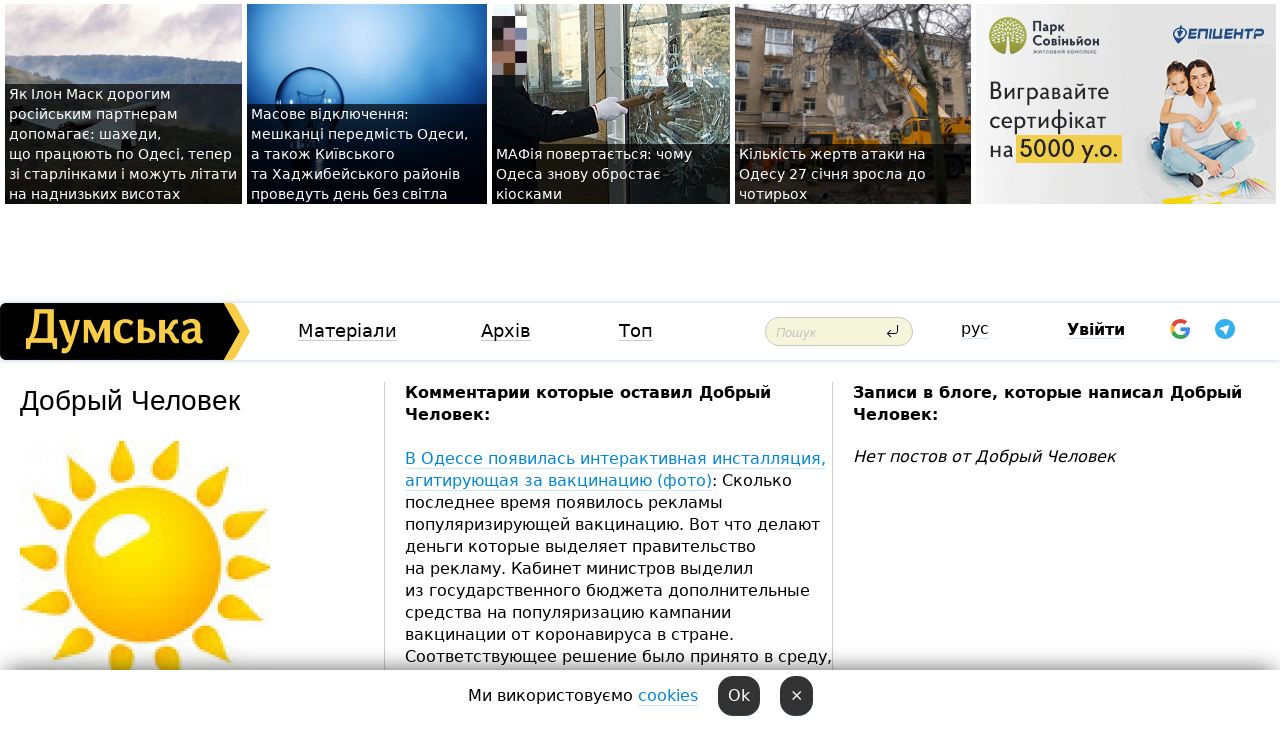

--- FILE ---
content_type: text/html; charset=windows-1251
request_url: https://dumskaya.net/user/dobryy-chelovek/
body_size: 9887
content:
<!DOCTYPE html PUBLIC "-//W3C//DTD XHTML 1.0 Transitional//EN" "http://www.w3.org/TR/xhtml1/DTD/xhtml1-transitional.dtd">
<html>
<head>
<meta http-equiv="Content-Type" content="text/html; charset=windows-1251" />
<title>Пользователь Думская.net: Добрый Человек</title>
<meta name="apple-itunes-app" content="app-id=980928710">
<meta name="google-play-app" content="app-id=com.wininteractive.dumskaya">
<meta property="fb:app_id" content="192205030793137" />
<meta name="robots" content="max-image-preview:standard">

<meta http-equiv="X-UA-Compatible" content="IE=edge" />
<meta name="geo.position" content="46.466667;30.733333" />
<meta name="ICBM" content="46.466667, 30.733333" />
<meta name="geo.placename" content="Odessa, Ukraine" />
<meta name="geo.region" content="ua" />
<meta name="google-signin-client_id" content="192778080836-sl2lvtcv4ptsj6cgpp99iq5cgldh1bmq.apps.googleusercontent.com">
 <link rel="stylesheet" type="text/css" href="/css/main28.css?5" media="screen" />

<link rel="stylesheet" type="text/css" href="/css/print.css" media="print" />




<!--[if IE]>
<link rel="stylesheet" type="text/css" href="/css/ie.css"  media="screen"/>
<![endif]-->
<link rel="SHORTCUT ICON" href="/i3/favicon.png" />



<!-- Google tag (gtag.js) 
<script async src="https://www.googletagmanager.com/gtag/js?id=G-2EMXL010BL"></script>
<script>
  window.dataLayer = window.dataLayer || [];
  function gtag(){dataLayer.push(arguments);}
  gtag('js', new Date());

  gtag('config', 'G-2EMXL010BL');
</script>


<script async src="https://securepubads.g.doubleclick.net/tag/js/gpt.js"></script>
-->


<meta name="robots" content="noindex, follow" /><script type="text/javascript" src="/js/main5.js?3"></script>
 	
<script type="text/javascript" src="/js/swfobject.js"></script>
<!--<script type="text/javascript" src="/js/adriver.core.2.js"></script>-->
<script src="https://apis.google.com/js/platform.js" async defer></script>


<!-- Meta Pixel Code -->
<script>
  !function(f,b,e,v,n,t,s)
  {if(f.fbq)return;n=f.fbq=function(){n.callMethod?
  n.callMethod.apply(n,arguments):n.queue.push(arguments)};
  if(!f._fbq)f._fbq=n;n.push=n;n.loaded=!0;n.version='2.0';
  n.queue=[];t=b.createElement(e);t.async=!0;
  t.src=v;s=b.getElementsByTagName(e)[0];
  s.parentNode.insertBefore(t,s)}(window, document,'script',
  'https://connect.facebook.net/en_US/fbevents.js');
  fbq('init', '194518193344446');
  fbq('track', 'PageView');
</script>
<noscript><img height="1" width="1" style="display:none"
  src="https://www.facebook.com/tr?id=194518193344446&ev=PageView&noscript=1"
/></noscript>
<!-- End Meta Pixel Code -->


</head>




<body onload="" >

<header>

<noindex class=counter>
</noindex>

<div id=tops style='max-width:100%; width:100%;'>
<a name=top></a>

<!-- 2 3    --><!-- banner 1179 ЗАРС_ПК: priority: 2 shows:0<Br> --><!-- banner 1165 зезман2: priority: 1 shows:0<Br> --><!-- banner 1181 брендинг: priority: 1 shows:0<Br> --><!-- [ 0 ]--><table width=100% style='margin-top:3px;'><tr>
<td>


<table class=topstable style='width:100%; max-width:100%'><tr>
<td style='width:3px;'>&nbsp;</td>



<td class=tops style='background: url(/pics/c2/picturepicture_176968991196296721464803_74111.jpg) no-repeat; 
background-position: center top; background-size:cover; text-indent:0; padding:0 ;height:200px; vertical-align:bottom; ; cursor: pointer;' onclick="window.location='/news/letayut-nizhe-i-upravlyayutsya-cherez-starlinki-190131/';">
<div style='margin-left:4px; margin-right:4px; box-shadow: 4px 0 0 rgba(0,0,0,0.7), -4px 0 0 rgba(0,0,0,0.7); background:rgba(0,0,0,0.7);'><a href=/news/letayut-nizhe-i-upravlyayutsya-cherez-starlinki-190131/ style='text-indent:0; color:#fff; font-size:14px;
   display: inline; margin-bottom:0; line-height:20px; border: none; text-decoration: none;'>Як&nbsp;Ілон Маск дорогим російським партнерам допомагає: шахеди, що&nbsp;працюють по&nbsp;Одесі, тепер зі&nbsp;старлінками і&nbsp;можуть літати на&nbsp;наднизьких висотах </a></div>
</td>
<td style='width:3px;'>&nbsp;</td>
<td class=tops style='background: url(/pics/b2/newsvideopic_massovoe-otklyuchenie-sveta-prigorody-odessy-a-t190135_20888.jpg) no-repeat; 
background-position: center top; background-size:cover; text-indent:0; padding:0 ;height:200px; vertical-align:bottom; ; cursor: pointer;' onclick="window.location='/news/massovoe-otklyuchenie-sveta-prigorody-odessy-a-t-190135/';">
<div style='margin-left:4px; margin-right:4px; box-shadow: 4px 0 0 rgba(0,0,0,0.7), -4px 0 0 rgba(0,0,0,0.7); background:rgba(0,0,0,0.7);'><a href=/news/massovoe-otklyuchenie-sveta-prigorody-odessy-a-t-190135/ style='text-indent:0; color:#fff; font-size:14px;
   display: inline; margin-bottom:0; line-height:20px; border: none; text-decoration: none;'>Масове відключення: мешканці передмість Одеси, а&nbsp;також Київського та&nbsp;Хаджибейського районів проведуть день без&nbsp;світла </a></div>
</td>
<td style='width:3px;'>&nbsp;</td>
<td class=tops style='background: url(/pics/b5/20771newsvideopic_mafy1769625075190093.jpg) no-repeat; 
background-position: center top; background-size:cover; text-indent:0; padding:0 ;height:200px; vertical-align:bottom; ; cursor: pointer;' onclick="window.location='/news/mafy-190093/';">
<div style='margin-left:4px; margin-right:4px; box-shadow: 4px 0 0 rgba(0,0,0,0.7), -4px 0 0 rgba(0,0,0,0.7); background:rgba(0,0,0,0.7);'><a href=/news/mafy-190093/ style='text-indent:0; color:#fff; font-size:14px;
   display: inline; margin-bottom:0; line-height:20px; border: none; text-decoration: none;'>МАФія повертається: чому Одеса знову обростає кіосками </a></div>
</td>
<td style='width:3px;'>&nbsp;</td>
<td class=tops style='background: url(/pics/b9/newsvideopic_kolichestvo-zhertv-ataki-na-odessu-27-yanvarya-v190128_24804.jpg) no-repeat; 
background-position: center top; background-size:cover; text-indent:0; padding:0 ;height:200px; vertical-align:bottom; ; cursor: pointer;' onclick="window.location='/news/kolichestvo-zhertv-ataki-na-odessu-27-yanvarya-v-190128/';">
<div style='margin-left:4px; margin-right:4px; box-shadow: 4px 0 0 rgba(0,0,0,0.7), -4px 0 0 rgba(0,0,0,0.7); background:rgba(0,0,0,0.7);'><a href=/news/kolichestvo-zhertv-ataki-na-odessu-27-yanvarya-v-190128/ style='text-indent:0; color:#fff; font-size:14px;
   display: inline; margin-bottom:0; line-height:20px; border: none; text-decoration: none;'>Кількість жертв атаки на Одесу 27 січня зросла до чотирьох </a></div>
</td>
<td style='width:3px;'>&nbsp;</td>
</tr></table>

</td>




<td height=214 width=304>
<!--!2--><!--ban2--> <noindex><a href=/ad//click/?ban=1179 target=_blank rel=nofollow class=nobo style='border:none'><img  class=nobo  src=/banner/zarspk/ alt='ЗАРС_ПК' ></a><br></noindex> <!--]ban2-->
</td>

</tr></table></div>


<nav id=nav class=nav> <!-- ng 18px -->
<div id=menuitems style='background-color:#fff;'>

<div class=logocell><a href=/ title='Думская - новости Одессы, анализ одесской политики. Интересные новости в Одессе 
 и аналитические статьи.' style='height:57px;font-size:0; border:none;'><img src=/i/logoua.png 
alt='Думская - новости Одессы, анализ одесской политики. 
Интересные новости в Одессе и аналитические статьи.' style='display:inline-block;height:57px;'>
</a></div>
<div class=rightcell>  <!-- right cell -->
<div class=innertable>  <!-- inner table -->

<!-- menu cell -->
<div class=cell2pc></div>
<div class=menuitemscell>

<!-- menu table-->
<div class=menutable> 
<div style='display: table-cell; width:26%; text-align:left;'><a title='...... .. ......' href=/articles/ class=menuitem>Матеріали</a></div><div style='display: table-cell; width:25%;'><a title='Архив' href=/allnews/ class=menuitem>Архів</a></div><div style='display: table-cell; width:23%;'><a title='Найбільш популярні новини Одеси за тиждень' href=/topweek/ class=menuitem>Топ</a></div></div>
</div>
<!--<div class=cell2pc></div>-->
<!--<div class=cellline></div>-->
<!-- search cell -->
<div class=cellsearch>
<form class=searchform action=/search/// method=get style=''><div style='position:relative; width:100%'>
<input id=first class=searchinp type=text name=query placeholder='Пошук' 
onfocus="this.placeholder = ''" onblur="this.placeholder = 'Поиск'" >
<input type=image src=/i/enter.png class=searchgo>
</div></form></div>
<!--<div class=cellline></div>-->
<div style='display: table-cell; width:6%;'><div style='padding-top:15px;'><a style='color:#000' href=/setlang/ru/>рус</a></div> </div>
<script>
function showuserinfo()
{ 
 g('userinfo').className="userinfovisible";
 document.body.addEventListener('click', boxCloser, false);
}

function hideuserinfo()
{ 
 g('userinfo').className="userinfohidden";
 document.body.removeEventListener('click', boxCloser, false);
}

var last=0;

function ts()
{
 return new Date().getTime()/1000;
}

function shownewcomments()
{ 
 if (ts()-last<0.1) return;
 document.body.addEventListener('click', boxCloser, false);
 g('newcomments').className="newcommentsvisible";
 g('newcomments').style.display='block';
 g('nclink').href="javascript:hidenewcomments()";
 last=ts();
}

function hidenewcomments()
{ 
 if (ts()-last<0.1) return;
 document.body.removeEventListener('click', boxCloser, false);
 g('newcomments').className="newcommentshidden";
 g('newcomments').style.display='none';
 g('nclink').href="javascript:shownewcomments()";
 last=ts();
}


function boxCloser(e)
{
//alert(e.target.id);
  if (e.target.id != 'userinfo' && e.target.id != 'newcomments' && e.target.id != 'login' && e.target.id != 'psw')
  {
    hideuserinfo();
    hidenewcomments();
  }
}  

window.onscroll = function() {
t=window.pageYOffset;
 if (t>302){
 g('nav').className='navfixed';
 document.getElementsByTagName("BODY")[0].style.marginTop='141px';
 document.getElementById("newcomments").style.top='57px';
}
else
{
 g('nav').className='nav';
 document.getElementsByTagName("BODY")[0].style.marginTop='0';
 document.getElementById("newcomments").style.top='360px';
}
}

</script>
<!--<div class=cell2pc></div>-->
<div class=celluser style='text-align: center;'>
<div class=cellnouser style='height:30px; width:335px; vertical-align:middle; text-align:center;'><div class=cell1user style='text-align:center; margin:0 auto;'>
<div style='display: inline-block;position: relative;'>
<div style='display: inline-block;'>
<a href=javascript:showuserinfo()  id=pp
 style='color:#000;text-decoration:none;margin-left:0;display:inline-block;line-height:16px;'><b>Увійти</b></a><script>

  function urlencode( s )
   {
      return encodeURIComponent( s );
   }


function authInfo(data) {
uid=data.session.user.id;
first_name=data.session.user.first_name;
last_name=data.session.user.last_name;
hash="expire="+data.session.expire+"&mid"+data.session.mid+"&secret="+data.session.secret+"&sid="+data.session.sid+"&sig="+data.session.sig;
window.location="/vkreg///"+urlencode(uid)+"/?returnurl="+urlencode('')+"&name="+urlencode(first_name)+" "+urlencode(last_name)+"&hash="+urlencode(hash);
}

</script>
<!--<img src=/i3/fb-login.gif id=zz onclick="FB.login( registerfb(), {scope: 'email'})  " style='margin-left:20px;padding-bottom:3px;vertical-align:middle;cursor:pointer;width:20px;height:20px;'>
-->

      <script>


var accessToken='';

function registerfb()
{
FB.api('/me', function(response) {

FB.getLoginStatus(function(response) {
 accessToken=response.authResponse.accessToken;
});
var name= response.name;
var email= response.email;
var id= response.id; 
var link= response.link;
var public_key = accessToken;
window.location="/fbreg///?fbid="+urlencode(id)+"&fbname="+urlencode(name)+"&fburl="+urlencode('')+"&fbemail="+urlencode(email)+"&key="+urlencode(public_key);
});
}
        window.fbAsyncInit = function() {
          FB.init({
            appId      : '192205030793137',
            version    : 'v3.2',
            status     : true, 
            cookie     : true,
            xfbml      : true,
            oauth      : true,
          });
        };
        (function(d){
           var js, id = 'facebook-jssdk'; if (d.getElementById(id)) {return;}
           js = d.createElement('script'); js.id = id; js.async = true;
           js.src = "//connect.facebook.net/en_US/sdk.js";
           d.getElementsByTagName('head')[0].appendChild(js);
         }(document));
      </script>

<div  style='display:inline-block; padding-left:15px;vertical-align:middle;' id=fblog>  <div id="fb-root"></div>
<div class="fb-login-button" on-login="registerfb()" data-scope="email">&rarr;</div></div>

<div class="g-signin2" data-onsuccess="onSignIn" id=gbtn style='display:none;'></div>



<form id=gform2 method=post action="/googlereg/" style='display:none;'>
<input type=hidden name=gid id=gid2>
<input type=hidden name=nickname id=nickname2>
<input type=hidden name=email id=email2>
<input type=hidden name=pic id=pic2>
<input type=hidden name=backurl value="">
</form>

<div id=tgbtn style='display:none;'><script async src="https://telegram.org/js/telegram-widget.js?22" data-telegram-login="dumskayalogin_bot" data-size="small" data-auth-url="https://dumskaya.net/telegram//login/" data-request-access="write"></script>
</div>


<script>
function onSignIn(googleUser)
{
 var profile = googleUser.getBasicProfile();
 g('gid2').value=profile.getId();
 g('nickname2').value=profile.getName();
 g('email2').value=profile.getEmail();
 g('pic2').value=profile.getImageUrl();
 g('gform2').submit();
}

function z()
{
show('gbtn');
hide('xx');
hide('zz');
hide('tg');
hide('fblog');
hide('pp');
}

function tg()
{
show('tgbtn');
hide('xx');
hide('zz');
hide('fblog');
hide('tg');
hide('pp');
}

</script>

<img src=/i3/google.png id=xx onclick="z();" 
style='margin-left:20px;padding-bottom:3px;vertical-align:middle;cursor:pointer;width:20px;height:20px;'>

<img src=/i/telegram.png id=tg onclick="tg();" 
style='margin-left:20px;padding-bottom:3px;vertical-align:middle;cursor:pointer;width:20px;height:20px;'>
</div>
<div id=userinfo class=userinfohidden style='position:absolute;width:250px;left:-90px;'><div style='padding:20px;' >
<center ><b>Войти</b></center><br>
<form action=/enter/ method=post>
<input type=hidden id=turing name=turing value=43>
<script>
 document.getElementById('turing').value='42';
</script>
<input type=hidden name=backurl value=''>

<table id=userinfo1>
<tr><td width=150 style='padding-top:3px;'>E-mail<br><br> </td><td> 
<input type=text id=login name=login value='' class=inp17>  </td></tr>
<tr><td style='padding-top:3px;'>Пароль<br><br></td><td> <input type=password id=psw name=password class=inp17>  </td></tr>
</tr>



<tr><td></td>  <td align=right><input name=submitbutton type=submit value='Увійти' style=';width:90px; display:block;'>
</td><td> 

</table>
</form>
<Br><a href=/register/>Реєстрація</a><br><a href=/skleroz/>Відновлення паролю</a>
</div>
</div>
</div>
</div>
</div>


<div id=newcomments class=newcommentshidden><div style='padding:8px;font-size:13px; font-weight:bold;'> Нові коментарі:</div></div>
</div>

</div><!-- inner table -->
</div> <!-- right cell -->
</div> <!-- menuitems -->

</nav>

</header>
<br>



<div class=content>
<table width=100%><tr>

<td class=newscol style='padding-right:20px; width:30%;'>
<h1>Добрый Человек</h1>
<br> 

<img src=/pics/cuserpics/userpic282193.jpg><Br><br>

 
  <br>



<br>
Страна по ip-адресу: 
</td>





<td class="newscol hideprint" style='width:35%;'>




<b>Комментарии которые оставил  Добрый Человек:</b><br><br>
<a href=/news/v-odesse-poyavilas-interaktivnaya-installyatciya/>В Одессе появилась интерактивная инсталляция, агитирующая за вакцинацию (фото)</a>: Сколько последнее время появилось рекламы популяризирующей вакцинацию. Вот&nbsp;что&nbsp;делают деньги которые выделяет правительство на&nbsp;рекламу. Кабинет министров выделил из&nbsp;государственного бюджета дополнительные средства на&nbsp;популяризацию кампании вакцинации от&nbsp;коронавируса в&nbsp;стране. Соответствующее решение было принято в&nbsp;среду, 6&nbsp;октября во&nbsp;время заседания. Так, правительство выделило 25&nbsp;млн&nbsp;грн&nbsp;для&nbsp;проведения информационно-коммуникационной кампании среди населения о&nbsp;вакцинации от&nbsp;острой респираторной болезни COVID-19, вызванной коронавирусом SARS-CoV-2. &nbsp;<br>2021-10-31 21:22:47<br><br><Br><a href=/news/na-severe-i-yuge-odesskoy-oblasti-planiruyut-ust/>На севере и юге Одесской области планируют установить холодильные камеры для хранения «Файзера»</a>: Никаких криогенных камер не&nbsp;нужно. Сегодня выпускаются, и&nbsp;есть в&nbsp;продаже холодильники способные морозить до&nbsp;минус 150&nbsp;градусов. &nbsp;<br>2021-10-20 19:14:17<br><br><Br><a href=/news/zdorove-i-bezopasnost-krupneyshey-torgovoy-seti/>Здоровье и безопасность: в «АТБ» вакцинировали более 80% сотрудников (новости компаний)</a>: Я&nbsp;думаю что&nbsp;вскоре людей посадят на&nbsp;иглу еще&nbsp;больше. Запустят еще&nbsp;несколько вирусов от&nbsp;которых будут вакцинировать. И&nbsp;таким образом собирать с&nbsp;народа прибыль. Ведь одно дело собирать прибыль с&nbsp;больных людей, а&nbsp;совсем другое дело это&nbsp;собирать прибыль не&nbsp;только с&nbsp;больных, а&nbsp;и&nbsp;со&nbsp;здоровых людей. Ведь ВОЗ&nbsp;финансируют олигархи. Почему думаете ВОЗ&nbsp;некоторые вакцины рекомендует, а&nbsp;некоторые нет. Я&nbsp;думаю что&nbsp;для&nbsp;того чтобы ВОЗ&nbsp;разрешила применение той&nbsp;или&nbsp;иной вакцины по&nbsp;всему миру, ее&nbsp;изготовитель должен будет делать хорошие финансовые откаты в&nbsp;ВОЗ, когда начнет продавать свою вакцину. Откаты в&nbsp;виде финансовых пожертвований в&nbsp;ВОЗ. Это&nbsp;как&nbsp;бы&nbsp;благотворительность. &nbsp;<br>2021-10-18 20:26:45<br><br><Br><a href=/news/v-odesse-i-oblasti-prohodyat-aktcii-protiv-povys/>В Одессе и области проходят акции против повышения тарифов на коммуналку (фото)</a>: У&nbsp;вас&nbsp;логика глупого человека. По&nbsp;вашей логике если кто-то выходит против высоких тарифов, значит это&nbsp;порохоботы, потому что&nbsp;по&nbsp;вашей логике видать те&nbsp;кто&nbsp;за&nbsp;Зеленского любит высокие тарифы, и&nbsp;рады когда они&nbsp;повышаются. Те&nbsp;кто&nbsp;за&nbsp;Зеленского не&nbsp;могут выходить против высоких тарифов. &nbsp;<br>2021-01-11 13:52:15<br><br><Br><a href=/news/lukashenko-prizval-kalechit-oppozitcionerov-v-ih/>Диктатор Лукашенко призвал калечить демонстрантов в их квартирах</a>: В&nbsp;каждом государстве церковь любит рассказывать что&nbsp;они&nbsp;в&nbsp;стороне от&nbsp;политиков. Но&nbsp;это&nbsp;не&nbsp;соответствует действительности. Церковь все&nbsp;время защищала, и&nbsp;будет защищать действующую власть. Не&nbsp;людей, а&nbsp;власть. И&nbsp;Белорусская православная церковь не&nbsp;исключение. Народ калечат силовики дубинами, взламывают двери кафе бегая за&nbsp;парнями, врываются к&nbsp;людям в&nbsp;квартиры без&nbsp;всяких ордеров, портят людям машины когда бьют по&nbsp;ним&nbsp;дубинами, а&nbsp;церковь как&nbsp;ни&nbsp;в&nbsp;чем&nbsp;не&nbsp;бывало, этого не&nbsp;замечает, а&nbsp;все&nbsp;клонит дублируя слова Лукашенко на&nbsp;западную пропаганду. Как&nbsp;и&nbsp;в&nbsp;России церковь говорит что&nbsp;Путин хороший, и&nbsp;во&nbsp;всем виновата Америка, Европа. То&nbsp;есть церковь говорит то,&nbsp;что&nbsp;говорят политики. Если в&nbsp;России политики говорят что&nbsp;в&nbsp;Украине враги (бандеровцы, фашисты), то&nbsp;и&nbsp;церковь в&nbsp;России будет так&nbsp;же&nbsp;считать, и&nbsp;благословлять так&nbsp;называемых Россией добровольцев на&nbsp;убийство Украинцев (она просто будет &nbsp;это&nbsp;по&nbsp;другому называть ЗАЩИТА РУССКОЯЗЫЧНОГО НАСЕЛЕНИЯ). Церковь это&nbsp;способ управления людьми. И&nbsp;церковь БПЦ&nbsp;защищает политиков, и&nbsp;президента Лукашенко, транслируя в&nbsp;люди посыл что&nbsp;простите Лукашу все, и&nbsp;увечья, и&nbsp;порчу имущества, и&nbsp;даже смерти, и&nbsp;не&nbsp;выходите на&nbsp;митинги. То&nbsp;есть церковь это&nbsp;пульт управления людьми с&nbsp;помощью которого предпринимаются попытки управления теми кто&nbsp;выходит на&nbsp;митинги против Лукашенко, с&nbsp;целью их&nbsp;прекращения.<br>И чем&nbsp;больше человек верующий, и&nbsp;соответственно ходит часто в&nbsp;церковь, слушается служителей церкви, и&nbsp;делает так&nbsp;как&nbsp;они&nbsp;говорят, тем&nbsp;больше такой человек управляемый служителями церкви, а&nbsp;те&nbsp;в&nbsp;свою очередь властью. &nbsp;<br>2020-10-30 17:42:39<br><br><Br><a href=/news/v-odesskoy-oblasti-pensionera-zaderzhali-po-podo/>В Одесской области пенсионера задержали по подозрению в убийстве жены (фото, видео)</a>: Так&nbsp;называемая любовь может прийти прям в&nbsp;сердце? Сердце это&nbsp;орган для&nbsp;перекачки крови, и&nbsp;точка. В&nbsp;сердце, почках, печени так&nbsp;называемая любовь не&nbsp;возникает, и&nbsp;не&nbsp;проживает там. В&nbsp;этом вы&nbsp;сами сможете убедится если найдете, и&nbsp;пообщаетесь с&nbsp;людьми которые ожидают пересадки сердца, и&nbsp;при&nbsp;этом вместо их&nbsp;родного сердца, в&nbsp;них&nbsp;работает искусственное (механическое сердце) созданное людьми. Они&nbsp;вам&nbsp;ответят есть ли&nbsp;любовь при&nbsp;отсутствии сердца.То, что&nbsp;люди называют любовью, приходит не&nbsp;в&nbsp;сердце, а&nbsp;возникает в&nbsp;голове (в&nbsp;мозге). Именно мозг человеку и&nbsp;дает знать к&nbsp;кому стремится, с&nbsp;кем&nbsp;спать, а&nbsp;с&nbsp;кем&nbsp;ненужно, с&nbsp;кем&nbsp;создавать семью, а&nbsp;с&nbsp;кем&nbsp;ненужно. Органы чувств человека связаны с&nbsp;мозгом. И&nbsp;именно с&nbsp;помощью органов чувств люди и&nbsp;получают ту,&nbsp;или&nbsp;иную информацию о&nbsp;человеке посредством нервных импульсов поступающих в&nbsp;мозг. Как&nbsp;говорят ЛЮБОВЬ С&nbsp;ПЕРВОГО ВЗГЛЯДА, или&nbsp;ЖЕНЩИНА ЛЮБИТ УШАМИ. Пока например мужчина не&nbsp;увидел ту&nbsp;или&nbsp;иную женщину, он&nbsp;ее&nbsp;не&nbsp;любит. А&nbsp;как&nbsp;только женщина попала в&nbsp;поле зрения глаз мужчины, информация соответственно о&nbsp;внешности женщины попала в&nbsp;мозг мужчины. Мозг произвел анализ полученной информации, и&nbsp;выдал заключение что&nbsp;с&nbsp;этой женщиной необходимо как&nbsp;можно быстрее переспать, создать с&nbsp;ней&nbsp;семью, и&nbsp;так&nbsp;далее. &nbsp;<br>2020-10-24 19:58:21<br><br><Br><a href=/news/v-odesskoy-oblasti-pensionera-zaderzhali-po-podo/>В Одесской области пенсионера задержали по подозрению в убийстве жены (фото, видео)</a>: Зависимость вы&nbsp;называете высоким чувством? У&nbsp;людей живущих на&nbsp;планете земля масса зависимостей.Кто-то курить очень любит, кто-то водку пить часто любит, кто-то колоться любит, кто-то клей любит нюхать.Так же&nbsp;существуют и&nbsp;пищевая зависимость, когда человек становится зависим от&nbsp;употребления определенного вида пищи.Так вот&nbsp;как&nbsp;алкоголик не&nbsp;может без&nbsp;бутылки, а&nbsp;наркоман без&nbsp;дозы, так&nbsp;и&nbsp;один человек не&nbsp;может без&nbsp;другого.Это просто еще&nbsp;одна зависимость, которую вы&nbsp;называете высоким чувством. &nbsp;<br>2020-10-23 21:58:40<br><br><Br><a href=/news/v-odesskoy-oblasti-pensionera-zaderzhali-po-podo/>В Одесской области пенсионера задержали по подозрению в убийстве жены (фото, видео)</a>: Любви нет&#46; Люди могут жить вместе ради секса, денег, кто-то ради материальных ценностей (машина, квартира)&#46; Кто-то из-за скучности жизни (рядом с&nbsp;кем-то не&nbsp;так&nbsp;скучно)&#46; Кто-то ради рождения, и&nbsp;воспитания детей&#46; Кто-то боится умереть в&nbsp;одиночестве, и&nbsp;поэтому стремиться к&nbsp;рождению, и&nbsp;воспитанию детей&#46;Кто-то живет с&nbsp;другим человеком потому что&nbsp;у&nbsp;них&nbsp;есть общие увлечения&#46;(Например байкер нашел себе женщину которая любит мотоциклы)&#46;Поэтому я&nbsp;и&nbsp;написал что&nbsp;любви нет, а&nbsp;есть реальные причины по&nbsp;которым люди живут вместе&#46; А&nbsp;любовь это&nbsp;так&nbsp;пустое слово не&nbsp;говорящее абсолютно не&nbsp;о&nbsp;чем&#46; &nbsp;<br>2020-10-23 19:10:13<br><br><Br>
</td>


<td class="newscol hideprint" style='border-right:0;width:35%;'>

<b>Записи в блоге, которые написал  Добрый Человек:</b> <br>
<div id=blogs>


<i>Нет постов от Добрый Человек</i>


</div></td>


</tr></table></div>  
<div style="vertical-align:top;position: absolute; ; top:216px; padding:0;  z-index:50; width:100%; height:70px; overflow:hidden; text-align:center;" class=hideprint><!-- 9 0    --><!-- [ 0 ]--><div style='padding:0; margin:0;display:inline-block;'><!--!9--></div></div>


<footer>

<table id=bot><tr>
<td class=leftbot>
&copy; 2008-2026 Думська &nbsp;&nbsp;<a href=/site/Reklama>Реклама</a> &nbsp;&nbsp; <a href=/site/Adres>Контакти, автори, редакція</a>&nbsp;&nbsp; <a href=/electarchive/>Вибори в Одесі 2009, 2010</a>, <a href=/2012/>2012</a>, <a href=/2015/>2015</a>, <a href=/2019/>2019</a> &nbsp;&nbsp <a href=/wikipages/spravochnik/>Довідник</a> &nbsp;&nbsp; <a href=/setm/>Мобільна версія</a> &nbsp;&nbsp; <a href=https://t.me/dumskayasendnews_bot>Надіслати новину через Telegram</a> &nbsp;&nbsp; <a href=https://www.patreon.com/dumskaya/><img src=/i/patreon.png width=15 height=15></a> 
<a href=https://www.patreon.com/dumskaya/>Наш Patreon</a>
<span id=dd></span>

</span>
&nbsp;

  </td>
</tr></table>



</footer>
 
<script>
 t=window.screen.width;
// g('dd').innerHTML=t;
 if (t<=450)
 {
  window.location="/setm/";
 } 
</script>
</body>
</html><div style='position: fixed; bottom:0; height:50px;  text-align:center; width:100%; z-index:1000; background:#fff; -webkit-box-shadow: 0px -5px 23px -7px rgba(0,0,0,0.75); text-align:center;
-moz-box-shadow: 0px -5px 23px -7px rgba(0,0,0,0.75);box-shadow: 0px -5px 23px -7px rgba(0,0,0,0.75);' id=cookiesdiv><div style=' margin: 0 auto;
 display:inline-block; padding-top:15px;'>
Ми використовуємо <a href=/cookies/>cookies</a>  
&nbsp;&nbsp;
<a href=javascript:AJAX('/root//acceptcookies/') style='color:#fff; background:#333; padding:10px; border-radius:15px;'>Ok</a> 
&nbsp;&nbsp;
<a href=javascript:AJAX('/root//acceptcookies/?no=1')  style='color:#fff; background:#333; padding:10px; border-radius:15px;'>&times;</a> 

</div>   </div><!--18.225.175.160-->